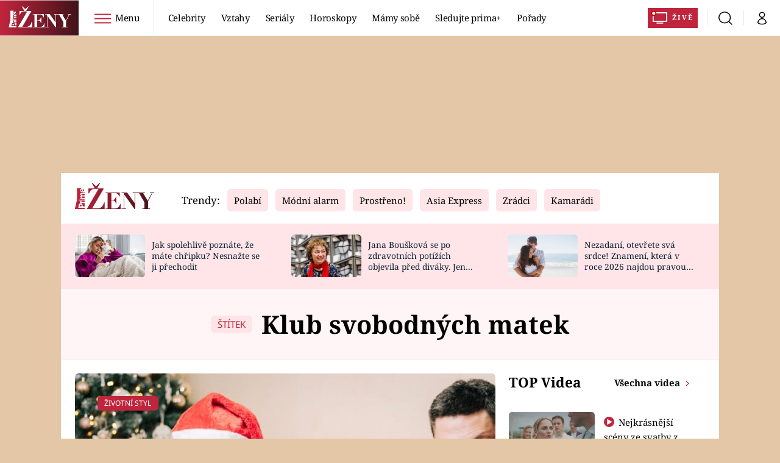

--- FILE ---
content_type: image/svg+xml
request_url: https://assets.zeny.iprima.cz/images/live-white.20402e70.svg
body_size: 704
content:
<svg xmlns="http://www.w3.org/2000/svg" width="29" height="24" viewBox="0 0 29 24"><defs><clipPath id="tj9za"><path fill="#fff" d="M3 3.387h26v17.42H3z"/></clipPath><clipPath id="tj9zb"><path fill="#fff" d="M0 11V0h10v11zm5-2.774c1.657 0 3-1.3 3-2.903 0-1.604-1.343-2.904-3-2.904s-3 1.3-3 2.904c0 1.603 1.343 2.903 3 2.903z"/></clipPath></defs><g><g><path fill="#fff" d="M10 21.774h12v1.936H10z"/></g><g><path fill="none" stroke="#fff" stroke-miterlimit="50" stroke-width="4" d="M3 3.387v0h26v17.42H3v0z" clip-path="url(&quot;#tj9za&quot;)"/></g><g><path fill="#fff" d="M5 8.226c1.657 0 3-1.3 3-2.903 0-1.604-1.343-2.904-3-2.904s-3 1.3-3 2.904c0 1.603 1.343 2.903 3 2.903z"/><path fill="none" stroke="#c00" stroke-miterlimit="50" stroke-width="4" d="M5 8.226c1.657 0 3-1.3 3-2.903 0-1.604-1.343-2.904-3-2.904s-3 1.3-3 2.904c0 1.603 1.343 2.903 3 2.903z" clip-path="url(&quot;#tj9zb&quot;)"/></g></g></svg>

--- FILE ---
content_type: image/svg+xml
request_url: https://assets.zeny.iprima.cz/images/illustration-partners.svg
body_size: 4576
content:
<svg xmlns="http://www.w3.org/2000/svg" width="180.405" height="200.535" viewBox="0 0 180.405 200.535">
  <g id="Group_918" data-name="Group 918" transform="translate(-279.329 -34.888)">
    <g id="Group_914" data-name="Group 914">
      <g id="Group_912" data-name="Group 912">
        <g id="Group_911" data-name="Group 911">
          <path id="Path_307" data-name="Path 307" d="M327.692,59.505c10.089-6.581,30.805,2.339,26.623,25.506-3.861,21.386-.971,33.616,6.8,38.591s15.849,17.316,17.309,27.443-5.9,33.334-13.719,40.394-49.028,17.99-66.714,8.322c-14.21-7.768-5.093-22.326-5.093-22.326s-12.308,1.052-13.484-10.373c-1.3-12.661,13.332-10.438,12.468-31.858-.552-13.683-5.782-28.5-5.942-38.592C285.56,72.922,301.88,58.6,327.692,59.505Z" fill="#bf253c"/>
          <path id="Path_308" data-name="Path 308" d="M344.412,72.395c7.776,8,12.736,29.343,10.53,39a29.518,29.518,0,0,1-9.821,15.434l3.126,9.811,13.15,3.592s.807,19.1-17.936,23.225-29.916-18.66-29.916-18.66,12.719-3.065,12.421-5.153c-1.261-8.82-4.391-14.06-7.979-20.692a65.256,65.256,0,0,0-4.035-5.452s-4.809,1.959-8.192-.809-6.776-8.188-3.153-11.894c4.7-4.81,10.023,2.429,10.023,2.429s5.8-5.576,2.53-18.12a22.078,22.078,0,0,1,2.648,9.218s18.69-6.167,18.277-23.913a21.8,21.8,0,0,1,5.5,12.672A13.3,13.3,0,0,0,344.412,72.395Z" fill="#ffcdd3"/>
          <path id="Path_309" data-name="Path 309" d="M307.815,114.156a7.746,7.746,0,1,0,3.531-2.044" fill="none" stroke="#e8b100" stroke-linecap="round" stroke-linejoin="round" stroke-width="1"/>
          <ellipse id="Ellipse_79" data-name="Ellipse 79" cx="2.913" cy="2.245" rx="2.913" ry="2.245" transform="matrix(0.974, -0.228, 0.228, 0.974, 325.165, 105.19)" fill="#ffabb0"/>
          <ellipse id="Ellipse_80" data-name="Ellipse 80" cx="2.913" cy="2.245" rx="2.913" ry="2.245" transform="translate(347.06 97.833) rotate(-26.491)" fill="#ffabb0"/>
          <path id="Path_310" data-name="Path 310" d="M349.263,108.282a20.039,20.039,0,0,0-6.633.779c-2.859-.8-7.666-.04-7.666-.04s1.555,8.059,8.256,7.744C348.26,116.527,349.263,108.282,349.263,108.282Z" fill="#bf253c"/>
          <path id="Path_311" data-name="Path 311" d="M349.263,108.282s-3.372,2.478-6.511,2.523a20.95,20.95,0,0,1-7.788-1.784,7.974,7.974,0,0,0,8.256,5.744C348.26,114.527,349.263,108.282,349.263,108.282Z" fill="#fff"/>
          <g id="Group_910" data-name="Group 910">
            <path id="Path_312" data-name="Path 312" d="M346.829,89.67a2.554,2.554,0,0,0-2.167-.088,2.662,2.662,0,0,0-1.357,1.684,2.367,2.367,0,0,0,.276,2.011.188.188,0,0,0,.34-.139V93.13a2.625,2.625,0,0,1,.244-1.55,2.2,2.2,0,0,1,.944-1.032,2.069,2.069,0,0,1,1.385-.046,2.548,2.548,0,0,1,1.311.872l0,0a.162.162,0,0,0,.16.06.165.165,0,0,0,.131-.192A2.291,2.291,0,0,0,346.829,89.67Z" fill="#46151d"/>
            <path id="Path_313" data-name="Path 313" d="M330.611,96.736a2.75,2.75,0,0,0-2.369-.106,2.863,2.863,0,0,0-1.472,1.845,2.659,2.659,0,0,0,.286,2.195.247.247,0,0,0,.448-.18l0-.014a2.865,2.865,0,0,1,.256-1.652,2.235,2.235,0,0,1,.989-1.1A2.086,2.086,0,0,1,330.2,97.7a2.8,2.8,0,0,1,1.38.935l.007.01a.241.241,0,0,0,.427-.2A2.591,2.591,0,0,0,330.611,96.736Z" fill="#46151d"/>
            <path id="Path_314" data-name="Path 314" d="M347.033,102.327l-.04-.023h0a17.838,17.838,0,0,1-3.9-3.009,26.526,26.526,0,0,1-3.2-3.873l0-.006a.144.144,0,0,0-.246.15,27.056,27.056,0,0,0,2.883,4.246,19.311,19.311,0,0,0,3.342,3.2c-.09.156-.186.313-.283.462a9.257,9.257,0,0,1-.67.894,5.517,5.517,0,0,1-1.727,1.389l-.007,0a.22.22,0,0,0,.159.409,6.158,6.158,0,0,0,2.161-1.195,10.089,10.089,0,0,0,.9-.851,9.036,9.036,0,0,0,.8-.98l.024-.037A.571.571,0,0,0,347.033,102.327Z" fill="#46151d"/>
            <path id="Path_315" data-name="Path 315" d="M306.309,102.768a3.206,3.206,0,0,1,2.226.11,5.048,5.048,0,0,1,1.74,1.3,9.079,9.079,0,0,1,1.248,1.7,4.291,4.291,0,0,1,.6,2.137,2.713,2.713,0,0,1-.978,2.07,3.279,3.279,0,0,1-2.027.721.169.169,0,0,1-.16-.112.166.166,0,0,1,.1-.21A2.693,2.693,0,0,0,311.133,108a4.23,4.23,0,0,0-.7-2.073,2.148,2.148,0,0,0-.381-.392,1.509,1.509,0,0,0-1-.381,1.4,1.4,0,0,0-1.3,1.588.093.093,0,0,1-.063.105.09.09,0,0,1-.111-.061A1.733,1.733,0,0,1,309,104.677a1.684,1.684,0,0,1,.486,0,3.124,3.124,0,0,0-2.971-1.235,2.269,2.269,0,0,0-1.575,2.808.133.133,0,0,1-.246.1l0,0A2.667,2.667,0,0,1,306.309,102.768Z" fill="#46151d"/>
            <path id="Path_316" data-name="Path 316" d="M325.619,122.7a37.779,37.779,0,0,0,4.491,2.464,31.874,31.874,0,0,0,4.764,1.738,21.609,21.609,0,0,0,4.976.679l1.259-.033c.421-.01.831-.111,1.25-.161a19.839,19.839,0,0,0,2.493-.536l.02,0a.14.14,0,0,1,.163.111.139.139,0,0,1-.076.15,13.376,13.376,0,0,1-5.083,1.374,17.154,17.154,0,0,1-5.268-.573,22.636,22.636,0,0,1-4.879-1.988,21.922,21.922,0,0,1-4.291-3,.144.144,0,0,1,.175-.227Z" fill="#46151d"/>
          </g>
          <path id="Path_317" data-name="Path 317" d="M339.691,88.451s3.359-4.47,8.88-3.589c0,0-3.44-3.015-7.978.531C339.465,86.274,339.691,88.451,339.691,88.451Z" fill="#bf253c"/>
          <path id="Path_318" data-name="Path 318" d="M331.527,92.1s-6.183-.827-9.837,4.25c0,0,.319-5.108,6.712-5.914C329.99,90.239,331.527,92.1,331.527,92.1Z" fill="#bf253c"/>
        </g>
      </g>
      <g id="Group_913" data-name="Group 913">
        <path id="Path_319" data-name="Path 319" d="M296,184.872s3.751,25.436,5.055,31.258,22.3-3.812,22.5-11.133,2.754-30.634-2.476-32.753S295.015,178.323,296,184.872Z" fill="#46151d"/>
        <path id="Path_320" data-name="Path 320" d="M325.391,138.87s12.667,11.436,21.126,8.6c10.531-3.526,7.341-10.232,7.341-10.232s25.354,4.828,27.959,11.007,14.167,85.613,14.167,85.613l-85.47,1.561s6.365-16.41,8.276-32.32c.8-6.651-.831-14.866-1.388-19.116-1.768.6-20.077,3.025-22.894,3.928-1.613-10.48-4.169-22.159.711-34.887C300.052,140.425,325.391,138.87,325.391,138.87Z" fill="#46151d"/>
      </g>
    </g>
    <g id="Group_917" data-name="Group 917">
      <path id="Path_321" data-name="Path 321" d="M321.071,184.872,319.4,235.139H347.91l-1.241-48.691Z" fill="#ffabb0"/>
      <g id="Group_916" data-name="Group 916">
        <path id="Path_322" data-name="Path 322" d="M412.1,55.34c-2.14-6.141-11.546-15.406-23.156-14.781-20.075,1.081-21.159-5.171-21.159-5.171a11.772,11.772,0,0,0-4.441,8.068l-3.85-8.568s-21.984,16.034-3.852,34.356c21.479,19.96,47.308,30.281,47.308,30.281s8.141-6.618,12.738-21.088C418.543,69.459,417.011,58.205,412.1,55.34Z" fill="#46151d"/>
        <path id="Path_323" data-name="Path 323" d="M398.12,98.6s-2.529,15.788-.608,28.594c6.775,1.341,12.611,1.942,19.18,4.995a63.055,63.055,0,0,1-34.875,13.062c-16.314.681-25.919-8-27.959-11.007,6.052-1.224,13.976-5.663,13.976-5.663a81.686,81.686,0,0,0-.44-20Z" fill="#ffabb0"/>
        <path id="Path_324" data-name="Path 324" d="M354.456,63.627c-1.778,11.47.472,40.133,5.892,46.25S372.039,119.989,378.19,120s18.335-10.054,20.682-18.957c4.133,1.705,8.74-.836,10.565-8.131,2.424-9.689-8.846-11.591-10.972-3.11l-4.534,3.176s4.22-15.959,2.95-21.488c0,0-3.505,4.92-6.139,6.044,0,0,3.321-7.195,2.942-11.539,0,0-19.518,8.66-26.149,7.073S354.456,63.627,354.456,63.627Z" fill="#ffabb0"/>
        <g id="Group_915" data-name="Group 915">
          <path id="Path_325" data-name="Path 325" d="M361.156,82.352a2.463,2.463,0,0,0-1.982.737,2.156,2.156,0,0,0-.623,1.88.174.174,0,0,0,.334.025v-.005a2.412,2.412,0,0,1,.9-1.195,1.981,1.981,0,0,1,1.267-.358,2.1,2.1,0,0,1,1.2.59,2.6,2.6,0,0,1,.754,1.326v.007a.16.16,0,0,0,.309.012,2.257,2.257,0,0,0-.365-1.927A2.556,2.556,0,0,0,361.156,82.352Z" fill="#46151d"/>
          <path id="Path_326" data-name="Path 326" d="M378.566,86.327a.178.178,0,0,0,.225-.115v0a2.272,2.272,0,0,1,.911-1.2,2.1,2.1,0,0,1,1.319-.36,2.281,2.281,0,0,1,1.259.592,2.389,2.389,0,0,1,.769,1.315v.007a.172.172,0,0,0,.334.014,2.221,2.221,0,0,0-.453-1.926,2.688,2.688,0,0,0-1.814-1.037,2.564,2.564,0,0,0-1.984.7,2.148,2.148,0,0,0-.69,1.868A.179.179,0,0,0,378.566,86.327Z" fill="#46151d"/>
          <path id="Path_327" data-name="Path 327" d="M368.665,97.857a.223.223,0,0,0-.2-.24h-.006a5.866,5.866,0,0,1-2.238-.709,9.443,9.443,0,0,1-1.007-.627c-.211-.151-.418-.316-.615-.482q1.689-4.817,3.684-9.536a.155.155,0,0,0-.28-.133q-2.432,4.74-4.555,9.637a.517.517,0,0,0,.132.593l.024.021h0a9.752,9.752,0,0,0,1.123.692,10.621,10.621,0,0,0,1.181.535,6.469,6.469,0,0,0,2.549.45A.222.222,0,0,0,368.665,97.857Z" fill="#46151d"/>
          <path id="Path_328" data-name="Path 328" d="M388.1,115.806a.214.214,0,0,0-.293-.071,36.619,36.619,0,0,1-5.057,2.626,11.422,11.422,0,0,1-5.369,1.087,17.651,17.651,0,0,1-5.445-1.243,30.807,30.807,0,0,1-5.055-2.613.213.213,0,0,0-.248.345,22.419,22.419,0,0,0,4.96,3.089,16.7,16.7,0,0,0,5.725,1.466,8.9,8.9,0,0,0,3.014-.263,15.635,15.635,0,0,0,2.8-1.006,24.023,24.023,0,0,0,4.925-3.141A.216.216,0,0,0,388.1,115.806Z" fill="#46151d"/>
          <path id="Path_329" data-name="Path 329" d="M405.494,89.146a2.818,2.818,0,0,0-2.182-.6,3.141,3.141,0,0,0-1.987,1.151,5.353,5.353,0,0,0-.977,1.981,5.834,5.834,0,0,0,.167,4.287,2.867,2.867,0,0,0,1.831,1.392,3.489,3.489,0,0,0,2.15-.23.219.219,0,0,0-.128-.416,2.519,2.519,0,0,1-2.94-1.223,5,5,0,0,1-.132-2.962,1.259,1.259,0,0,1,.377-.433,1.406,1.406,0,0,1,.973-.221.839.839,0,0,1,.734.507l.01.032a.256.256,0,0,0,.5-.122,1.389,1.389,0,0,0-1.113-1.039,2.112,2.112,0,0,0-1.157.052,2.833,2.833,0,0,1,1.854-1.859,2.2,2.2,0,0,1,2.6,1.693.2.2,0,0,0,.2.159.2.2,0,0,0,.2-.205A2.615,2.615,0,0,0,405.494,89.146Z" fill="#46151d"/>
        </g>
        <path id="Path_330" data-name="Path 330" d="M380.929,99.48c-6.417,4.483-15.681,3.312-15.681,3.312s3.534,5.129,8.163,4.382A9.438,9.438,0,0,0,380.929,99.48Z" fill="#fff"/>
        <path id="Path_331" data-name="Path 331" d="M374.517,79.16s3.309.471,6.533.843c2.984.344,5.886.621,6.26-.093.5-.953-1.886-3.1-5.417-3.942a11.882,11.882,0,0,0-5.677-.025C374.331,76.277,374.517,79.16,374.517,79.16Z" fill="#46151d"/>
        <path id="Path_332" data-name="Path 332" d="M364.61,78.194s-2.559.148-5.168.023c-2.415-.117-4.887.519-5.091-.1-.289-.872,1.283-3.044,4.573-3.379a11,11,0,0,1,4.757.676C365.134,75.929,364.61,78.194,364.61,78.194Z" fill="#46151d"/>
      </g>
      <path id="Path_333" data-name="Path 333" d="M399.4,126.973s-8.08,14.941-21.669,14.382c-14.047-.578-13.454-11.486-13.454-11.486s-25.018,3.269-34.947,11.072-14.765,45.186-14.765,45.186l25.569,6.845.384,42.167h88.549l-3.284-43.7s26.283-38.333,16.317-48.683S399.4,126.973,399.4,126.973Z" fill="#bf253c"/>
      <path id="Path_334" data-name="Path 334" d="M337.717,136.41a34.577,34.577,0,0,0-8.386,4.531c-9.929,7.8-14.765,45.186-14.765,45.186l25.569,6.845S346.517,147.474,337.717,136.41Z" fill="#bf253c"/>
      <path id="Path_335" data-name="Path 335" d="M397.512,127.192c1.8.241,14.6,3,14.6,3s-23.876,24.728-26.136,26.569c-4.562,3.717-18.953,2.684-18.715,5.306s8.739,1.059,8.628,2.725c-.151,2.27-14.483,8.7-14.1,11.529.365,2.717,13.147-5.586,13.156-4.188S362.9,181.282,364.327,183.5s12.616-8.982,13.753-7.81-10.348,8.079-8.624,10.071,11.276-7.261,11.952-6.515-6.76,5.516-5.232,7.108c.916.953,8.2-4.792,10.455-7.41,2.157-2.5,7.5-11.114,10.2-13.7s46.245-31.574,43.617-43.3c-1.091-4.87-32.27-1.721-43.271,2.6A12.8,12.8,0,0,0,397.512,127.192Z" fill="#ffcdd3"/>
      <path id="Path_336" data-name="Path 336" d="M454.855,181.337c-3.306-12.461-24.676-8.478-31.287,3.995-.411.776-.2,4.56.257,6.708-15.382-7.272-40.378-20.461-40.378-20.461s-9.688-17.822-12.968-14.537c-1.928,1.93,4.274,4.2,3,7.513s-16.7-10.129-18.95-8.437,10.583,10.458,10.069,11.714S351.2,157.4,348.915,159.4s14.168,12.5,13.655,13.756-13.741-10.225-15.033-7.211c-.862,2.011,12.236,10.466,11.723,11.722s-9.476-6.282-10.438-4.079,9.343,8.717,12.828,10.545,8.932,2.415,11.793,4.024,51.661,39.3,62.315,43.363,20.045-.422,20.311-9.83C457.283,212.287,454.855,181.337,454.855,181.337Z" fill="#ffabb0"/>
      <path id="Path_337" data-name="Path 337" d="M366.359,188.824c2.725-1.036,10.262-11.681,12.747-10.924s-2.753,8.177-1.576,8.955,16.993-9.287,18.623-6.976c1.993,2.825-12.027,7.707-10.878,8.5s15.451-5.943,16.48-3.51-15.239,6.481-14.913,8.081,13.181-4.061,13.854-1.514-13.431,5.318-13.2,6.3,8.935-2.711,9.594-.6-8.75,3.993-12.036,5.065-14.159-.394-17.822.381-49.5,21.122-64.11,16.37c-4.775-1.553-2.049-13.967,5.892-19.061C320.824,192.315,362.588,190.258,366.359,188.824Z" fill="#ffcdd3"/>
      <path id="Path_338" data-name="Path 338" d="M442.1,142.756a29.51,29.51,0,0,0-9.8-6.357h0a164,164,0,0,1-15.2,13.508,25.159,25.159,0,0,0,.019,3.966c.389,4.647,6.5,36.964,6.5,36.964s21.168-7.448,36.118-4.765C459.734,186.072,452.068,153.106,442.1,142.756Z" fill="#bf253c"/>
    </g>
    <path id="Path_339" data-name="Path 339" d="M417.364,110.993s-1.124-2.221-2.944-5.311c-2.146-3.644-2.407-7.623.737-9.407a4.213,4.213,0,0,1,6.28,4.051,4.39,4.39,0,0,1,7.308,1.281c1.4,3.37-.527,6.687-5.539,7.62A22.844,22.844,0,0,0,417.364,110.993Z" fill="#ffabb0"/>
    <path id="Path_340" data-name="Path 340" d="M339.094,51.5s-2.449-.448-6.01-.868c-4.2-.495-7.527-2.694-7.046-6.277a4.213,4.213,0,0,1,7.025-2.55,4.39,4.39,0,0,1,5.44-5.045c3.528.927,5.007,4.464,2.718,9.02A22.851,22.851,0,0,0,339.094,51.5Z" fill="#ffabb0"/>
  </g>
</svg>
